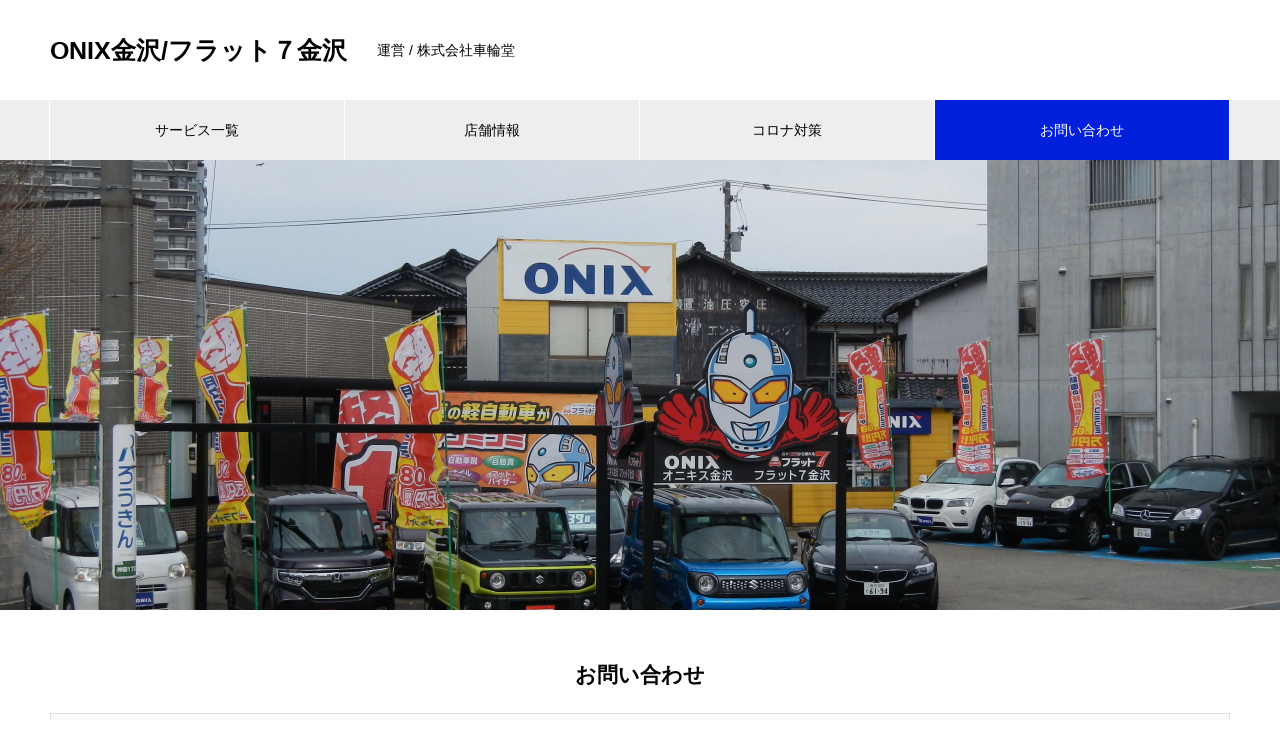

--- FILE ---
content_type: text/html; charset=UTF-8
request_url: https://onix-net.com/contact/
body_size: 11641
content:

<!DOCTYPE html>
<html lang="ja" prefix="og: http://ogp.me/ns#">
<head>
<meta charset="UTF-8">
  <meta name="viewport" content="width=device-width, initial-scale=1">
  <meta name="description" content="お問い合わせ...">
  <title>お問い合わせ &#8211; ONIX金沢/フラット７金沢</title>
<meta name='robots' content='max-image-preview:large' />
<link rel='dns-prefetch' href='//platform-api.sharethis.com' />
<link rel='dns-prefetch' href='//use.fontawesome.com' />
<link rel="alternate" type="application/rss+xml" title="ONIX金沢/フラット７金沢 &raquo; フィード" href="https://onix-net.com/feed/" />
<link rel="alternate" type="application/rss+xml" title="ONIX金沢/フラット７金沢 &raquo; コメントフィード" href="https://onix-net.com/comments/feed/" />
<script type="text/javascript">
/* <![CDATA[ */
window._wpemojiSettings = {"baseUrl":"https:\/\/s.w.org\/images\/core\/emoji\/14.0.0\/72x72\/","ext":".png","svgUrl":"https:\/\/s.w.org\/images\/core\/emoji\/14.0.0\/svg\/","svgExt":".svg","source":{"concatemoji":"https:\/\/onix-net.com\/wp-includes\/js\/wp-emoji-release.min.js?ver=6.4.7"}};
/*! This file is auto-generated */
!function(i,n){var o,s,e;function c(e){try{var t={supportTests:e,timestamp:(new Date).valueOf()};sessionStorage.setItem(o,JSON.stringify(t))}catch(e){}}function p(e,t,n){e.clearRect(0,0,e.canvas.width,e.canvas.height),e.fillText(t,0,0);var t=new Uint32Array(e.getImageData(0,0,e.canvas.width,e.canvas.height).data),r=(e.clearRect(0,0,e.canvas.width,e.canvas.height),e.fillText(n,0,0),new Uint32Array(e.getImageData(0,0,e.canvas.width,e.canvas.height).data));return t.every(function(e,t){return e===r[t]})}function u(e,t,n){switch(t){case"flag":return n(e,"\ud83c\udff3\ufe0f\u200d\u26a7\ufe0f","\ud83c\udff3\ufe0f\u200b\u26a7\ufe0f")?!1:!n(e,"\ud83c\uddfa\ud83c\uddf3","\ud83c\uddfa\u200b\ud83c\uddf3")&&!n(e,"\ud83c\udff4\udb40\udc67\udb40\udc62\udb40\udc65\udb40\udc6e\udb40\udc67\udb40\udc7f","\ud83c\udff4\u200b\udb40\udc67\u200b\udb40\udc62\u200b\udb40\udc65\u200b\udb40\udc6e\u200b\udb40\udc67\u200b\udb40\udc7f");case"emoji":return!n(e,"\ud83e\udef1\ud83c\udffb\u200d\ud83e\udef2\ud83c\udfff","\ud83e\udef1\ud83c\udffb\u200b\ud83e\udef2\ud83c\udfff")}return!1}function f(e,t,n){var r="undefined"!=typeof WorkerGlobalScope&&self instanceof WorkerGlobalScope?new OffscreenCanvas(300,150):i.createElement("canvas"),a=r.getContext("2d",{willReadFrequently:!0}),o=(a.textBaseline="top",a.font="600 32px Arial",{});return e.forEach(function(e){o[e]=t(a,e,n)}),o}function t(e){var t=i.createElement("script");t.src=e,t.defer=!0,i.head.appendChild(t)}"undefined"!=typeof Promise&&(o="wpEmojiSettingsSupports",s=["flag","emoji"],n.supports={everything:!0,everythingExceptFlag:!0},e=new Promise(function(e){i.addEventListener("DOMContentLoaded",e,{once:!0})}),new Promise(function(t){var n=function(){try{var e=JSON.parse(sessionStorage.getItem(o));if("object"==typeof e&&"number"==typeof e.timestamp&&(new Date).valueOf()<e.timestamp+604800&&"object"==typeof e.supportTests)return e.supportTests}catch(e){}return null}();if(!n){if("undefined"!=typeof Worker&&"undefined"!=typeof OffscreenCanvas&&"undefined"!=typeof URL&&URL.createObjectURL&&"undefined"!=typeof Blob)try{var e="postMessage("+f.toString()+"("+[JSON.stringify(s),u.toString(),p.toString()].join(",")+"));",r=new Blob([e],{type:"text/javascript"}),a=new Worker(URL.createObjectURL(r),{name:"wpTestEmojiSupports"});return void(a.onmessage=function(e){c(n=e.data),a.terminate(),t(n)})}catch(e){}c(n=f(s,u,p))}t(n)}).then(function(e){for(var t in e)n.supports[t]=e[t],n.supports.everything=n.supports.everything&&n.supports[t],"flag"!==t&&(n.supports.everythingExceptFlag=n.supports.everythingExceptFlag&&n.supports[t]);n.supports.everythingExceptFlag=n.supports.everythingExceptFlag&&!n.supports.flag,n.DOMReady=!1,n.readyCallback=function(){n.DOMReady=!0}}).then(function(){return e}).then(function(){var e;n.supports.everything||(n.readyCallback(),(e=n.source||{}).concatemoji?t(e.concatemoji):e.wpemoji&&e.twemoji&&(t(e.twemoji),t(e.wpemoji)))}))}((window,document),window._wpemojiSettings);
/* ]]> */
</script>
<style id='wp-emoji-styles-inline-css' type='text/css'>

	img.wp-smiley, img.emoji {
		display: inline !important;
		border: none !important;
		box-shadow: none !important;
		height: 1em !important;
		width: 1em !important;
		margin: 0 0.07em !important;
		vertical-align: -0.1em !important;
		background: none !important;
		padding: 0 !important;
	}
</style>
<link rel='stylesheet' id='wp-block-library-css' href='https://onix-net.com/wp-includes/css/dist/block-library/style.min.css?ver=6.4.7' type='text/css' media='all' />
<style id='classic-theme-styles-inline-css' type='text/css'>
/*! This file is auto-generated */
.wp-block-button__link{color:#fff;background-color:#32373c;border-radius:9999px;box-shadow:none;text-decoration:none;padding:calc(.667em + 2px) calc(1.333em + 2px);font-size:1.125em}.wp-block-file__button{background:#32373c;color:#fff;text-decoration:none}
</style>
<style id='global-styles-inline-css' type='text/css'>
body{--wp--preset--color--black: #000000;--wp--preset--color--cyan-bluish-gray: #abb8c3;--wp--preset--color--white: #ffffff;--wp--preset--color--pale-pink: #f78da7;--wp--preset--color--vivid-red: #cf2e2e;--wp--preset--color--luminous-vivid-orange: #ff6900;--wp--preset--color--luminous-vivid-amber: #fcb900;--wp--preset--color--light-green-cyan: #7bdcb5;--wp--preset--color--vivid-green-cyan: #00d084;--wp--preset--color--pale-cyan-blue: #8ed1fc;--wp--preset--color--vivid-cyan-blue: #0693e3;--wp--preset--color--vivid-purple: #9b51e0;--wp--preset--gradient--vivid-cyan-blue-to-vivid-purple: linear-gradient(135deg,rgba(6,147,227,1) 0%,rgb(155,81,224) 100%);--wp--preset--gradient--light-green-cyan-to-vivid-green-cyan: linear-gradient(135deg,rgb(122,220,180) 0%,rgb(0,208,130) 100%);--wp--preset--gradient--luminous-vivid-amber-to-luminous-vivid-orange: linear-gradient(135deg,rgba(252,185,0,1) 0%,rgba(255,105,0,1) 100%);--wp--preset--gradient--luminous-vivid-orange-to-vivid-red: linear-gradient(135deg,rgba(255,105,0,1) 0%,rgb(207,46,46) 100%);--wp--preset--gradient--very-light-gray-to-cyan-bluish-gray: linear-gradient(135deg,rgb(238,238,238) 0%,rgb(169,184,195) 100%);--wp--preset--gradient--cool-to-warm-spectrum: linear-gradient(135deg,rgb(74,234,220) 0%,rgb(151,120,209) 20%,rgb(207,42,186) 40%,rgb(238,44,130) 60%,rgb(251,105,98) 80%,rgb(254,248,76) 100%);--wp--preset--gradient--blush-light-purple: linear-gradient(135deg,rgb(255,206,236) 0%,rgb(152,150,240) 100%);--wp--preset--gradient--blush-bordeaux: linear-gradient(135deg,rgb(254,205,165) 0%,rgb(254,45,45) 50%,rgb(107,0,62) 100%);--wp--preset--gradient--luminous-dusk: linear-gradient(135deg,rgb(255,203,112) 0%,rgb(199,81,192) 50%,rgb(65,88,208) 100%);--wp--preset--gradient--pale-ocean: linear-gradient(135deg,rgb(255,245,203) 0%,rgb(182,227,212) 50%,rgb(51,167,181) 100%);--wp--preset--gradient--electric-grass: linear-gradient(135deg,rgb(202,248,128) 0%,rgb(113,206,126) 100%);--wp--preset--gradient--midnight: linear-gradient(135deg,rgb(2,3,129) 0%,rgb(40,116,252) 100%);--wp--preset--font-size--small: 13px;--wp--preset--font-size--medium: 20px;--wp--preset--font-size--large: 36px;--wp--preset--font-size--x-large: 42px;--wp--preset--spacing--20: 0.44rem;--wp--preset--spacing--30: 0.67rem;--wp--preset--spacing--40: 1rem;--wp--preset--spacing--50: 1.5rem;--wp--preset--spacing--60: 2.25rem;--wp--preset--spacing--70: 3.38rem;--wp--preset--spacing--80: 5.06rem;--wp--preset--shadow--natural: 6px 6px 9px rgba(0, 0, 0, 0.2);--wp--preset--shadow--deep: 12px 12px 50px rgba(0, 0, 0, 0.4);--wp--preset--shadow--sharp: 6px 6px 0px rgba(0, 0, 0, 0.2);--wp--preset--shadow--outlined: 6px 6px 0px -3px rgba(255, 255, 255, 1), 6px 6px rgba(0, 0, 0, 1);--wp--preset--shadow--crisp: 6px 6px 0px rgba(0, 0, 0, 1);}:where(.is-layout-flex){gap: 0.5em;}:where(.is-layout-grid){gap: 0.5em;}body .is-layout-flow > .alignleft{float: left;margin-inline-start: 0;margin-inline-end: 2em;}body .is-layout-flow > .alignright{float: right;margin-inline-start: 2em;margin-inline-end: 0;}body .is-layout-flow > .aligncenter{margin-left: auto !important;margin-right: auto !important;}body .is-layout-constrained > .alignleft{float: left;margin-inline-start: 0;margin-inline-end: 2em;}body .is-layout-constrained > .alignright{float: right;margin-inline-start: 2em;margin-inline-end: 0;}body .is-layout-constrained > .aligncenter{margin-left: auto !important;margin-right: auto !important;}body .is-layout-constrained > :where(:not(.alignleft):not(.alignright):not(.alignfull)){max-width: var(--wp--style--global--content-size);margin-left: auto !important;margin-right: auto !important;}body .is-layout-constrained > .alignwide{max-width: var(--wp--style--global--wide-size);}body .is-layout-flex{display: flex;}body .is-layout-flex{flex-wrap: wrap;align-items: center;}body .is-layout-flex > *{margin: 0;}body .is-layout-grid{display: grid;}body .is-layout-grid > *{margin: 0;}:where(.wp-block-columns.is-layout-flex){gap: 2em;}:where(.wp-block-columns.is-layout-grid){gap: 2em;}:where(.wp-block-post-template.is-layout-flex){gap: 1.25em;}:where(.wp-block-post-template.is-layout-grid){gap: 1.25em;}.has-black-color{color: var(--wp--preset--color--black) !important;}.has-cyan-bluish-gray-color{color: var(--wp--preset--color--cyan-bluish-gray) !important;}.has-white-color{color: var(--wp--preset--color--white) !important;}.has-pale-pink-color{color: var(--wp--preset--color--pale-pink) !important;}.has-vivid-red-color{color: var(--wp--preset--color--vivid-red) !important;}.has-luminous-vivid-orange-color{color: var(--wp--preset--color--luminous-vivid-orange) !important;}.has-luminous-vivid-amber-color{color: var(--wp--preset--color--luminous-vivid-amber) !important;}.has-light-green-cyan-color{color: var(--wp--preset--color--light-green-cyan) !important;}.has-vivid-green-cyan-color{color: var(--wp--preset--color--vivid-green-cyan) !important;}.has-pale-cyan-blue-color{color: var(--wp--preset--color--pale-cyan-blue) !important;}.has-vivid-cyan-blue-color{color: var(--wp--preset--color--vivid-cyan-blue) !important;}.has-vivid-purple-color{color: var(--wp--preset--color--vivid-purple) !important;}.has-black-background-color{background-color: var(--wp--preset--color--black) !important;}.has-cyan-bluish-gray-background-color{background-color: var(--wp--preset--color--cyan-bluish-gray) !important;}.has-white-background-color{background-color: var(--wp--preset--color--white) !important;}.has-pale-pink-background-color{background-color: var(--wp--preset--color--pale-pink) !important;}.has-vivid-red-background-color{background-color: var(--wp--preset--color--vivid-red) !important;}.has-luminous-vivid-orange-background-color{background-color: var(--wp--preset--color--luminous-vivid-orange) !important;}.has-luminous-vivid-amber-background-color{background-color: var(--wp--preset--color--luminous-vivid-amber) !important;}.has-light-green-cyan-background-color{background-color: var(--wp--preset--color--light-green-cyan) !important;}.has-vivid-green-cyan-background-color{background-color: var(--wp--preset--color--vivid-green-cyan) !important;}.has-pale-cyan-blue-background-color{background-color: var(--wp--preset--color--pale-cyan-blue) !important;}.has-vivid-cyan-blue-background-color{background-color: var(--wp--preset--color--vivid-cyan-blue) !important;}.has-vivid-purple-background-color{background-color: var(--wp--preset--color--vivid-purple) !important;}.has-black-border-color{border-color: var(--wp--preset--color--black) !important;}.has-cyan-bluish-gray-border-color{border-color: var(--wp--preset--color--cyan-bluish-gray) !important;}.has-white-border-color{border-color: var(--wp--preset--color--white) !important;}.has-pale-pink-border-color{border-color: var(--wp--preset--color--pale-pink) !important;}.has-vivid-red-border-color{border-color: var(--wp--preset--color--vivid-red) !important;}.has-luminous-vivid-orange-border-color{border-color: var(--wp--preset--color--luminous-vivid-orange) !important;}.has-luminous-vivid-amber-border-color{border-color: var(--wp--preset--color--luminous-vivid-amber) !important;}.has-light-green-cyan-border-color{border-color: var(--wp--preset--color--light-green-cyan) !important;}.has-vivid-green-cyan-border-color{border-color: var(--wp--preset--color--vivid-green-cyan) !important;}.has-pale-cyan-blue-border-color{border-color: var(--wp--preset--color--pale-cyan-blue) !important;}.has-vivid-cyan-blue-border-color{border-color: var(--wp--preset--color--vivid-cyan-blue) !important;}.has-vivid-purple-border-color{border-color: var(--wp--preset--color--vivid-purple) !important;}.has-vivid-cyan-blue-to-vivid-purple-gradient-background{background: var(--wp--preset--gradient--vivid-cyan-blue-to-vivid-purple) !important;}.has-light-green-cyan-to-vivid-green-cyan-gradient-background{background: var(--wp--preset--gradient--light-green-cyan-to-vivid-green-cyan) !important;}.has-luminous-vivid-amber-to-luminous-vivid-orange-gradient-background{background: var(--wp--preset--gradient--luminous-vivid-amber-to-luminous-vivid-orange) !important;}.has-luminous-vivid-orange-to-vivid-red-gradient-background{background: var(--wp--preset--gradient--luminous-vivid-orange-to-vivid-red) !important;}.has-very-light-gray-to-cyan-bluish-gray-gradient-background{background: var(--wp--preset--gradient--very-light-gray-to-cyan-bluish-gray) !important;}.has-cool-to-warm-spectrum-gradient-background{background: var(--wp--preset--gradient--cool-to-warm-spectrum) !important;}.has-blush-light-purple-gradient-background{background: var(--wp--preset--gradient--blush-light-purple) !important;}.has-blush-bordeaux-gradient-background{background: var(--wp--preset--gradient--blush-bordeaux) !important;}.has-luminous-dusk-gradient-background{background: var(--wp--preset--gradient--luminous-dusk) !important;}.has-pale-ocean-gradient-background{background: var(--wp--preset--gradient--pale-ocean) !important;}.has-electric-grass-gradient-background{background: var(--wp--preset--gradient--electric-grass) !important;}.has-midnight-gradient-background{background: var(--wp--preset--gradient--midnight) !important;}.has-small-font-size{font-size: var(--wp--preset--font-size--small) !important;}.has-medium-font-size{font-size: var(--wp--preset--font-size--medium) !important;}.has-large-font-size{font-size: var(--wp--preset--font-size--large) !important;}.has-x-large-font-size{font-size: var(--wp--preset--font-size--x-large) !important;}
.wp-block-navigation a:where(:not(.wp-element-button)){color: inherit;}
:where(.wp-block-post-template.is-layout-flex){gap: 1.25em;}:where(.wp-block-post-template.is-layout-grid){gap: 1.25em;}
:where(.wp-block-columns.is-layout-flex){gap: 2em;}:where(.wp-block-columns.is-layout-grid){gap: 2em;}
.wp-block-pullquote{font-size: 1.5em;line-height: 1.6;}
</style>
<link rel='stylesheet' id='contact-form-7-css' href='https://onix-net.com/wp-content/plugins/contact-form-7/includes/css/styles.css?ver=5.9.8' type='text/css' media='all' />
<link rel='stylesheet' id='wpvrfontawesome-css' href='https://use.fontawesome.com/releases/v6.5.1/css/all.css?ver=8.5.40' type='text/css' media='all' />
<link rel='stylesheet' id='panellium-css-css' href='https://onix-net.com/wp-content/plugins/wpvr/public/lib/pannellum/src/css/pannellum.css?ver=1' type='text/css' media='all' />
<link rel='stylesheet' id='videojs-css-css' href='https://onix-net.com/wp-content/plugins/wpvr/public/lib/pannellum/src/css/video-js.css?ver=1' type='text/css' media='all' />
<link rel='stylesheet' id='videojs-vr-css-css' href='https://onix-net.com/wp-content/plugins/wpvr/public/lib/videojs-vr/videojs-vr.css?ver=1' type='text/css' media='all' />
<link rel='stylesheet' id='owl-css-css' href='https://onix-net.com/wp-content/plugins/wpvr/public/css/owl.carousel.css?ver=8.5.40' type='text/css' media='all' />
<link rel='stylesheet' id='wpvr-css' href='https://onix-net.com/wp-content/plugins/wpvr/public/css/wpvr-public.css?ver=8.5.40' type='text/css' media='all' />
<link rel='stylesheet' id='nano-style-css' href='https://onix-net.com/wp-content/themes/nano_tcd065/style.css?ver=1.3.1' type='text/css' media='all' />
<link rel='stylesheet' id='msl-main-css' href='https://onix-net.com/wp-content/plugins/master-slider/public/assets/css/masterslider.main.css?ver=3.11.0' type='text/css' media='all' />
<link rel='stylesheet' id='msl-custom-css' href='https://onix-net.com/wp-content/uploads/master-slider/custom.css?ver=7.7' type='text/css' media='all' />
<script type="text/javascript" src="https://onix-net.com/wp-content/plugins/wpvr/public/lib/pannellum/src/js/pannellum.js?ver=1" id="panellium-js-js"></script>
<script type="text/javascript" src="https://onix-net.com/wp-content/plugins/wpvr/public/lib/pannellum/src/js/libpannellum.js?ver=1" id="panelliumlib-js-js"></script>
<script type="text/javascript" src="https://onix-net.com/wp-content/plugins/wpvr/public/js/video.js?ver=1" id="videojs-js-js"></script>
<script type="text/javascript" src="https://onix-net.com/wp-content/plugins/wpvr/public/lib/videojs-vr/videojs-vr.js?ver=1" id="videojsvr-js-js"></script>
<script type="text/javascript" src="https://onix-net.com/wp-content/plugins/wpvr/public/lib/pannellum/src/js/videojs-pannellum-plugin.js?ver=1" id="panelliumvid-js-js"></script>
<script type="text/javascript" src="https://onix-net.com/wp-includes/js/jquery/jquery.min.js?ver=3.7.1" id="jquery-core-js"></script>
<script type="text/javascript" src="https://onix-net.com/wp-includes/js/jquery/jquery-migrate.min.js?ver=3.4.1" id="jquery-migrate-js"></script>
<script type="text/javascript" src="https://onix-net.com/wp-content/plugins/wpvr/public/js/owl.carousel.js?ver=6.4.7" id="owl-js-js"></script>
<script type="text/javascript" src="https://onix-net.com/wp-content/plugins/wpvr/public/js/jquery.cookie.js?ver=1" id="jquery_cookie-js"></script>
<script type="text/javascript" src="//platform-api.sharethis.com/js/sharethis.js#source=googleanalytics-wordpress#product=ga&amp;property=5fe703e2f4055d0012d6073e" id="googleanalytics-platform-sharethis-js"></script>
<link rel="https://api.w.org/" href="https://onix-net.com/wp-json/" /><link rel="alternate" type="application/json" href="https://onix-net.com/wp-json/wp/v2/pages/1795" /><link rel="canonical" href="https://onix-net.com/contact/" />
<link rel='shortlink' href='https://onix-net.com/?p=1795' />
<link rel="alternate" type="application/json+oembed" href="https://onix-net.com/wp-json/oembed/1.0/embed?url=https%3A%2F%2Fonix-net.com%2Fcontact%2F" />
<link rel="alternate" type="text/xml+oembed" href="https://onix-net.com/wp-json/oembed/1.0/embed?url=https%3A%2F%2Fonix-net.com%2Fcontact%2F&#038;format=xml" />
<script>var ms_grabbing_curosr = 'https://onix-net.com/wp-content/plugins/master-slider/public/assets/css/common/grabbing.cur', ms_grab_curosr = 'https://onix-net.com/wp-content/plugins/master-slider/public/assets/css/common/grab.cur';</script>
<meta name="generator" content="MasterSlider 3.11.0 - Responsive Touch Image Slider | avt.li/msf" />
<link rel="shortcut icon" href="https://onix-net.com/wp-content/uploads/2021/03/admin-ajax-e1615448352441.jpeg">
<style>
.c-comment__form-submit:hover,.p-cb__item-btn a,.c-pw__btn,.p-readmore__btn:hover,.p-page-links a:hover span,.p-page-links > span,.p-pager a:hover,.p-pager span,.p-pagetop:focus,.p-pagetop:hover,.p-widget__title{background: #0020db}.p-breadcrumb__item{color: #0020db}.widget_nav_menu a:hover,.p-article02 a:hover .p-article02__title{color: #0020db}.p-entry__body a{color: }body{font-family: "Segoe UI", Verdana, "游ゴシック", YuGothic, "Hiragino Kaku Gothic ProN", Meiryo, sans-serif}.c-logo,.p-page-header__title,.p-banner__title,.p-cover__title,.p-archive-header__title,.p-article05__title,.p-article09__title,.p-cb__item-title,.p-article11__title,.p-article12__title,.p-index-content01__title,.p-header-content__title,.p-megamenu01__item-list > li > a,.p-article13__title,.p-megamenu02__title,.p-cover__header-title{font-family: Verdana, "ヒラギノ角ゴ ProN W3", "Hiragino Kaku Gothic ProN", "メイリオ", Meiryo, sans-serif}.p-hover-effect--type1:hover img{-webkit-transform: scale(1.2);transform: scale(1.2)}.l-header__logo a{color: #000000;font-size: 25px}.p-blog__title{color: #000000;font-size: 28px}.p-cat--42{color: #000000;border: 1px solid #000000}.p-article04:hover a .p-article04__title{color: #d80100}.p-article06__content{border-left: 4px solid #d80100}.p-article06__title a:hover{color: #d80100}.p-article06__cat:hover{background: #d80100}.l-header{background: #ffffff}.l-header--fixed.is-active{background: #ffffff}.l-header__desc{color: #000000;font-size: 14px}.l-header__nav{background: #eeeeee}.p-global-nav > li > a,.p-menu-btn{color: #000000}.p-global-nav > li > a:hover,.p-global-nav > .current-menu-item > a{background: #0020db;color: #ffffff}.p-global-nav .sub-menu a{background: #0020db;color: #ffffff}.p-global-nav .sub-menu a:hover{background: #a40000;color: #ffffff}.p-global-nav .menu-item-has-children > a > .p-global-nav__toggle::before{border-color: #000000}.p-megamenu02::before{background: #d80100}.p-megamenu02__list a:hover .p-article13__title{color: #d80100}.p-footer-banners{background: #f4f4f4}.p-info{background: #ffffff;color: #000000}.p-info__logo{font-size: 40px}.p-info__desc{color: #000000;font-size: 14px}.p-footer-widgets{background: #ffffff;color: #000000}.p-footer-widget__title{color: #0020db}.p-footer-nav{background: #ffffff;color: #000000}.p-footer-nav a{color: #000000}.p-footer-nav a:hover{color: #000000}.p-copyright{background: #0020db}.p-blog__title,.p-entry,.p-headline,.p-cat-list__title{border-top: 3px solid #d80100}.p-works-entry__header{border-bottom: 3px solid #d80100}.p-article01 a:hover .p-article01__title,.p-article03 a:hover .p-article03__title,.p-article05__link,.p-article08__title a:hover,.p-article09__link,.p-article07 a:hover .p-article07__title,.p-article10 a:hover .p-article10__title{color: #d80100}.p-page-header,.p-list__item a::before,.p-cover__header,.p-works-entry__cat:hover,.p-service-cat-header{background: #d80100}.p-page-header__title,.p-cover__header-title{color: #ffffff;font-size: 32px}.p-page-header__sub,.p-cover__header-sub{color: #ffffff;font-size: 16px}.p-cover{background-image: url(https://onix-net.com/wp-content/uploads/2020/02/DSCN1308-scaled-e1581574347718.jpg)}.p-cover::before{background: rgba(0, 0, 0, 0)}.p-cover__title{color: #ffffff;font-size: 40px}.p-cover__sub{color: #ffffff}.p-archive-header__title{color: #000000;font-size: 38px}.p-archive-header__desc{color: #000000;font-size: 16px}.p-entry__title{font-size: 40px}.p-entry__body{font-size: 15px}@media screen and (max-width: 767px) {.p-blog__title{font-size: 24px}.p-list .is-current > a{color: #d80100}.p-cover__title{font-size: 18px}.p-archive-header__title{font-size: 26px}.p-archive-header__desc{font-size: 14px}.p-entry__title{font-size: 20px}.p-entry__body{font-size: 14px}}@media screen and (max-width: 1199px) {.p-global-nav > li > a,.p-global-nav > li > a:hover{background: #ffffff;color: #000000}}@media screen and (max-width: 991px) {.p-page-header__title,.p-cover__header-title{font-size: 22px}.p-page-header__sub,.p-cover__header-sub{font-size: 14px}}</style>
<script>
(function() {
	(function (i, s, o, g, r, a, m) {
		i['GoogleAnalyticsObject'] = r;
		i[r] = i[r] || function () {
				(i[r].q = i[r].q || []).push(arguments)
			}, i[r].l = 1 * new Date();
		a = s.createElement(o),
			m = s.getElementsByTagName(o)[0];
		a.async = 1;
		a.src = g;
		m.parentNode.insertBefore(a, m)
	})(window, document, 'script', 'https://google-analytics.com/analytics.js', 'ga');

	ga('create', 'UA-154849639-1', 'auto');
			ga('send', 'pageview');
	})();
</script>
		<style type="text/css" id="wp-custom-css">
			#top #Wrapper #right_cont table {
    font-size: 12px;
}
.carRow {
    width: 100%;
    border: 1px #C0C0C0 solid;
    margin-bottom: 5px;
    background-image: url(../img/carlist_body_bg.jpg);
    background-repeat: repeat-x;
}
table {
    border-collapse: collapse;
}
table {
    border-collapse: collapse;
}
user agent stylesheet
table {
    display: table;
    border-collapse: separate;
    border-spacing: 2px;
    border-color: grey;
}
user agent stylesheet
html {
    color: -internal-root-color;
}
.Car_info_image {
    width: 131px;
    padding: 5px;
}
.car_name {
    text-align: left;
    padding-left: 5px;
    border: 1px #C0C0C0 solid;
    position: relative;
}
.price {
    width: 75px;
    text-align: center;
    border: 1px #C0C0C0 solid;
}
.push_red_small {
    font-size: 13px;
    font-weight: bold;
    color: #F00;
}
.w60 {
    width: 60px;
    text-align: center;
    border: 1px #C0C0C0 solid;
}
#cols6 {
    padding: 0 10px 0 10px;
}

.slider-img{
	width: 100%;
}

.slider-left{
	float: left;
	width: 50%;
	padding: 0 1.5%;
}
.slider-right{
	float: left;
	width: 50%;
	padding: 0 1.5%;
}

@media only screen and (max-width: 767px){
.slider-left{
width: 100%;}
.slider-right{
width: 100%;
padding-top: 20px;}
}

.option-left{
	width: 50%;
}

.button5 {
  position: relative;
  z-index: 2;
  background-color: #fff;
  border: 2px solid #333;
  color: #333;
  line-height: 48px;
}
.button5::after {
  top: 4px;
  left: 4px;
  width: 188px;
  height: 42px;
  border: 2px solid #333;
  opacity: 0;
}
.button5:hover::after {
  opacity: 1;
}

.button5 {
  display: inline-block;
  width: 200px;
  height: 54px;
  text-align: center;
  text-decoration: none;
  line-height: 54px;
  outline: none;
}
.button5::before,
.button5::after {
  position: absolute;
  z-index: -1;
  display: block;
  content: '';
}
.button5,
.button5::before,
.button5::after {
  -webkit-box-sizing: border-box;
  -moz-box-sizing: border-box;
  box-sizing: border-box;
  -webkit-transition: all .3s;
  transition: all .3s;
}

.list3 div{
	width : 48%;
	float: left;
	height: 250px;
}

.box9 {
    padding: 0.5em 1em;
    margin: 0 1%;
    font-weight: bold;
    color: #fffff;
    background: #FFF;
    border: solid 3px #ff8c00;
    border-radius: 10px;
}

.list{
	width: 100%;
}

.list div{
	width : 48%;
	float: left;
	height: 90px;
}

.box7 {
    padding: 0.5em 1em;
    margin: 0 1%;
    font-weight: bold;
    color: #fffff;
    background: #FFF;
    border: solid 3px #ff8c00;
    border-radius: 10px;
	  text-align: center;
}

.list2 div{
	width : 48%;
	float: left;
	height: 400px;
}

.box8 {
    padding: 0.5em 1em;
    margin: 0 1%;
    font-weight: bold;
    color: #fffff;
    background: #FFF;
    border: solid 3px #ff8c00;
    border-radius: 10px;
}
@media screen and (max-width: 767px){
.table-pc{display: none;}
}

@media screen and (min-width: 768px){
	.table-sp{
		display: none;
	}
}

.car-all{
	width: 100%;
}


.car-1{
	width: 32%;
	height: 620px;
	border: solid 2px #ff7f50;
	border-radius: 10px;
	float: left;
	margin-left:1%;
	margin-top: 20px;
}

.car-price{
	background-color: #ff6347;
	height: 60px;
	text-align: center;
	vertical-align: middle;
}

.car-money{
	height: 100px;
	background-color:#ff7f50;
	text-align: center;
	padding-top:4%;
}

.car-img{
	height: 180px;
}

.car-img img{
	width: 100%;
}

.car-name{
	text-align: center;
	height: 50px;
	border-bottom: solid 4px #ff6347;
}

.car-spec{
	padding-left: 5%;
	height: 160px;
}

.car-bottom{
	text-align: center;
}

.btn-square {
  display: inline-block;
  padding: 1em 3em;
  text-decoration: none;
  background: #ff6347;/*ボタン色*/
  color: #FFF;
  border-bottom: solid 4px #627295;
  border-radius: 3px;
}
.btn-square:active {
  /*ボタンを押したとき*/
  -webkit-transform: translateY(4px);
  transform: translateY(4px);/*下に動く*/
  border-bottom: none;/*線を消す*/
}

.plan{
	width: 100%;
}

.car-2{
	float: left;
	width: 33%;
	text-align: center;
	height: 55px;
	border: solid 2px #ff7f50;
	padding-top: 17px;
}



@media screen and (max-width: 767px){
.car-1{
	width: 100%;
	 height: 700px;
	    }
	.car-img{
		height:270px;
	}
	.car-2{
		width: 50%;
	}
}

@media screen and (min-width:768px) and ( max-width:1100px){
	
	.car-1{
		width: 48%;
	}
	.car-name{
		padding-top: 15px;
	}
}




.roomItem {
    margin: 10px;
    width:100%;
    border-radius: 5px;
    background: #fff;
    border: 1px solid #e2e2e2;
    box-shadow: 0 3px 0 0 rgba(0,0,0,.1);

}

.roomItem .roomItemHeader {
    padding: 10px;
    border-bottom: 1px solid #e2e2e2;
    display: flex;
}

.room_list_card .data_content .data_table {
    font-size: 14px;
}

.roomItem .strong {
    font-size: 14px;
    font-weight: 700;
}

.roomItem .roomItemImage {
    cursor: pointer;
    height: 100px;
    width: 170px;
    float: right;
    background: #fff;
    margin: 20px 10px 10px 0;
    position: relative;
    max-width: 40%;
}

.roomItem .roomItemImage .roomItemImageOverlay {
    position: absolute;
    height: 100%;
    width: 100%;
    top: 0;
    background: #000;
    left: 0;
    opacity: .5;
}

.roomItem .roomItemImage .roomItemImageTitle {
    position: absolute;
    margin: auto;
    top: 0;
    left: 0;
    right: 0;
    bottom: 0;
    padding: 10px;
    border: 1px solid #fff;
    height: 40px;
    width: 100px;
    line-height: 20px;
    vertical-align: middle;
    font-size: 14px;
    color: #fff;
    text-align: center;
    border-radius: 8px;
}

.roomItem .roomItemContent {
    padding: 10px;
    padding-bottom: 0;
}

.roomItem .roomItemContent .roomItemField {
    display: flex;
    align-items: center;
}

.roomItem .roomItemContent .roomItemField .roomItemFieldTitle {
    width: 70px;
    min-width: 70px;
    background: #f4f4f5;
    padding: 3px;
    margin: 3px;
    border-radius: 3px;
    text-align: center;
}

.roomItem .roomItemContent .roomItemField .roomItemFieldContent {
    padding: 3px 5px;
}

.roomItem .roomItemContent .roomItemField .roomItemFieldContent .price_old {
    margin-right: 5px;
    white-space: nowrap;
    display: inline-block;
}

.roomItem .roomItemContent .roomItemField .roomItemFieldContent .videoButton {
    cursor: pointer;
    padding: 3px 5px;
    border: 1px solid #ff8200;
    border-radius: 5px;
    color: #ff8200;
    font-size: 12px;
    display: inline-block;
    word-break: keep-all;
}

.fa, .fab, .fal, .far, .fas {
    -moz-osx-font-smoothing: grayscale;
    -webkit-font-smoothing: antialiased;
    display: inline-block;
    font-style: normal;
    font-variant: normal;
    text-rendering: auto;
    line-height: 1;
}



.roomItem .roomItemButtons {
    display: flex;
}

.roomItem .roomItemButtons a.button_request {
    background: #ff8200;
    color: #fffff;
    border: 1px solid #ff8200;
	  text-align: center;
	  padding-top: 15px;
	
}

.roomItem .roomItemButtons a {
    cursor: pointer;
    padding-top: 15px;
    height: 45px;
    margin: 5px 25%;
    border-radius: 5px;
    border: 1px solid #e2e2e2;
    flex: 1;
	   text-align: center;
	  background-color:#ff8200;
}

.ms-bullet{
	display: none;
}

.l-header__search{
	display: none;
}

.l-contents--no-border .l-contents__inner{
	margin-top:0 ;
}



		</style>
		</head>
<body class="page-template-default page page-id-1795 _masterslider _ms_version_3.11.0 metaslider-plugin">

  
  <header id="js-header" class="l-header">
    <div class="l-header__inner l-inner">

      <div class="l-header__logo c-logo">
    <a href="https://onix-net.com/">ONIX金沢/フラット７金沢</a>
  </div>

      <p class="l-header__desc">運営 / 株式会社車輪堂</p>

            <form id="js-header__form" role="search" method="get" class="l-header__form" action="https://onix-net.com/" _lpchecked="1">
		    <input id="js-header__form-input" class="l-header__form-input" type="text" value="" name="s" tabindex="-1">
        <button id="js-header__form-close" class="l-header__form-close p-close-btn" aria-hidden="true" type="button">閉じる</button>
      </form>
      <button id="js-header__search" class="l-header__search" aria-hidden="true">&#xe915;</button>
      
    </div>
    <button id="js-menu-btn" class="p-menu-btn c-menu-btn"></button>
    <nav id="js-header__nav" class="l-header__nav">
      <ul id="js-global-nav" class="p-global-nav l-inner"><li id="menu-item-1866" class="menu-item menu-item-type-custom menu-item-object-custom menu-item-has-children menu-item-1866"><a href="https://onix-net.com/service/">サービス一覧<span class="p-global-nav__toggle"></span></a>
<ul class="sub-menu">
	<li id="menu-item-1854" class="menu-item menu-item-type-taxonomy menu-item-object-service_category menu-item-1854"><a href="https://onix-net.com/service_category/flat7/">フラット7<span class="p-global-nav__toggle"></span></a></li>
	<li id="menu-item-1885" class="menu-item menu-item-type-taxonomy menu-item-object-service_category menu-item-1885"><a href="https://onix-net.com/service_category/oneup/">ワンナップシステム<span class="p-global-nav__toggle"></span></a></li>
	<li id="menu-item-1882" class="menu-item menu-item-type-taxonomy menu-item-object-service_category menu-item-1882"><a href="https://onix-net.com/service_category/buy-car/">自動車販売<span class="p-global-nav__toggle"></span></a></li>
</ul>
</li>
<li id="menu-item-1814" class="menu-item menu-item-type-post_type menu-item-object-page menu-item-1814"><a href="https://onix-net.com/shop-date/">店舗情報<span class="p-global-nav__toggle"></span></a></li>
<li id="menu-item-3187" class="menu-item menu-item-type-post_type menu-item-object-page menu-item-3187"><a href="https://onix-net.com/covid-19/">コロナ対策<span class="p-global-nav__toggle"></span></a></li>
<li id="menu-item-1797" class="menu-item menu-item-type-post_type menu-item-object-page current-menu-item page_item page-item-1795 current_page_item menu-item-1797"><a href="https://onix-net.com/contact/" aria-current="page">お問い合わせ<span class="p-global-nav__toggle"></span></a></li>
</ul>      <button id="js-header__nav-close" class="l-header__nav-close p-close-btn">閉じる</button>
    </nav>

    
  </header>
  <main class="l-main">

<div class="l-contents l-contents--no-border">

  <header class="p-cover mt0">
    <div class="p-cover__inner">
    <h1 class="p-cover__title"></h1>
    <p class="p-cover__sub"></p>
  </div>
</header>

  <div class="l-contents__inner l-inner mt50">

    <div class="l-primary">

      
            <div class="p-entry__body">
        <h2 style="text-align: center;">お問い合わせ</h2>

<div class="wpcf7 no-js" id="wpcf7-f1699-p1795-o1" lang="ja" dir="ltr">
<div class="screen-reader-response"><p role="status" aria-live="polite" aria-atomic="true"></p> <ul></ul></div>
<form action="/contact/#wpcf7-f1699-p1795-o1" method="post" class="wpcf7-form init" aria-label="コンタクトフォーム" novalidate="novalidate" data-status="init">
<div style="display: none;">
<input type="hidden" name="_wpcf7" value="1699" />
<input type="hidden" name="_wpcf7_version" value="5.9.8" />
<input type="hidden" name="_wpcf7_locale" value="ja" />
<input type="hidden" name="_wpcf7_unit_tag" value="wpcf7-f1699-p1795-o1" />
<input type="hidden" name="_wpcf7_container_post" value="1795" />
<input type="hidden" name="_wpcf7_posted_data_hash" value="" />
</div>
<p><label> お名前 (必須)<br />
<span class="wpcf7-form-control-wrap" data-name="your-name"><input size="40" maxlength="400" class="wpcf7-form-control wpcf7-text wpcf7-validates-as-required" aria-required="true" aria-invalid="false" value="" type="text" name="your-name" /></span> </label>
</p>
<p><label> メールアドレス (必須)<br />
<span class="wpcf7-form-control-wrap" data-name="your-email"><input size="40" maxlength="400" class="wpcf7-form-control wpcf7-email wpcf7-validates-as-required wpcf7-text wpcf7-validates-as-email" aria-required="true" aria-invalid="false" value="" type="email" name="your-email" /></span> </label>
</p>
<p><label> お問い合わせ内容・車種<br />
<span class="wpcf7-form-control-wrap" data-name="your-subject"><input size="40" maxlength="400" class="wpcf7-form-control wpcf7-text" aria-invalid="false" value="" type="text" name="your-subject" /></span> </label>
</p>
<p><label> メッセージ本文<br />
<span class="wpcf7-form-control-wrap" data-name="your-message"><textarea cols="40" rows="10" maxlength="2000" class="wpcf7-form-control wpcf7-textarea" aria-invalid="false" name="your-message"></textarea></span> </label>
</p>
<p><input class="wpcf7-form-control wpcf7-submit has-spinner" type="submit" value="送信" />
</p><div class="wpcf7-response-output" aria-hidden="true"></div>
</form>
</div>

      </div>
      
    </div><!-- /.l-primary -->
  </div>
</div>

  </main>
  <footer class="l-footer">

        <div class="p-footer-banners">
      <ul class="p-footer-banners__list l-inner">

        
      </ul>
    </div>
    
    <div class="p-info">
      <div class="p-info__inner l-inner">

        <div class="p-info__logo c-logo">
    <a href="https://onix-net.com/">ONIX金沢/フラット７金沢</a>
  </div>

        <p class="p-info__desc">運営/ 株式会社車輪堂</p>

	      <ul class="p-social-nav">
                                                            	      </ul>
      </div>
    </div>
        <div class="p-footer-widgets">
      <div class="p-footer-widgets__inner l-inner">
        <div class="p-footer-widgets__item p-footer-widget widget_nav_menu" id="nav_menu-6">
<h2 class="p-footer-widget__title">フラット7</h2><div class="menu-%e3%83%95%e3%83%83%e3%82%bf%e3%83%bc1-container"><ul id="menu-%e3%83%95%e3%83%83%e3%82%bf%e3%83%bc1" class="menu"><li id="menu-item-2676" class="menu-item menu-item-type-post_type menu-item-object-service menu-item-2676"><a href="https://onix-net.com/service/about-flat7-2/">フラット7について</a></li>
<li id="menu-item-2677" class="menu-item menu-item-type-post_type menu-item-object-service menu-item-2677"><a href="https://onix-net.com/service/about-flat7/">フラット7の仕組み</a></li>
<li id="menu-item-2681" class="menu-item menu-item-type-post_type menu-item-object-service menu-item-2681"><a href="https://onix-net.com/service/select-car/">選べる車種</a></li>
<li id="menu-item-2678" class="menu-item menu-item-type-post_type menu-item-object-service menu-item-2678"><a href="https://onix-net.com/service/option/">オプション料金について</a></li>
<li id="menu-item-2679" class="menu-item menu-item-type-post_type menu-item-object-service menu-item-2679"><a href="https://onix-net.com/service/keiyaku/">契約の流れと途中解約について</a></li>
<li id="menu-item-2680" class="menu-item menu-item-type-post_type menu-item-object-service menu-item-2680"><a href="https://onix-net.com/service/insurance/">任意保険について</a></li>
</ul></div></div>
<div class="p-footer-widgets__item p-footer-widget widget_nav_menu" id="nav_menu-7">
<h2 class="p-footer-widget__title">ワンナップシステム</h2><div class="menu-%e3%83%95%e3%83%83%e3%82%bf%e3%83%bc2-container"><ul id="menu-%e3%83%95%e3%83%83%e3%82%bf%e3%83%bc2" class="menu"><li id="menu-item-2749" class="menu-item menu-item-type-post_type menu-item-object-service menu-item-2749"><a href="https://onix-net.com/service/oneup-howto/">ワンナップシステムの仕組み</a></li>
<li id="menu-item-2747" class="menu-item menu-item-type-post_type menu-item-object-service menu-item-2747"><a href="https://onix-net.com/service/oneup-price/">ワンナップシステムのお支払いについて</a></li>
<li id="menu-item-2748" class="menu-item menu-item-type-post_type menu-item-object-service menu-item-2748"><a href="https://onix-net.com/service/oneup-support/">ワンナップシステムのサポート</a></li>
<li id="menu-item-2746" class="menu-item menu-item-type-post_type menu-item-object-service menu-item-2746"><a href="https://onix-net.com/service/oneup-qa/">ワンナップシステム　よくある質問</a></li>
</ul></div></div>
<div class="p-footer-widgets__item p-footer-widget widget_nav_menu" id="nav_menu-8">
<h2 class="p-footer-widget__title">車販売</h2><div class="menu-%e3%83%95%e3%83%83%e3%82%bf%e3%83%bc3-container"><ul id="menu-%e3%83%95%e3%83%83%e3%82%bf%e3%83%bc3" class="menu"><li id="menu-item-2684" class="menu-item menu-item-type-post_type menu-item-object-service menu-item-2684"><a href="https://onix-net.com/service/new-car/">新車販売</a></li>
<li id="menu-item-2744" class="menu-item menu-item-type-post_type menu-item-object-service menu-item-2744"><a href="https://onix-net.com/service/japan-used-car/">国産中古車</a></li>
<li id="menu-item-2745" class="menu-item menu-item-type-post_type menu-item-object-service menu-item-2745"><a href="https://onix-net.com/service/import-used-car/">輸入中古車</a></li>
</ul></div></div>
<div class="p-footer-widgets__item p-footer-widget widget_nav_menu" id="nav_menu-9">
<h2 class="p-footer-widget__title">車買取</h2><div class="menu-%e3%83%95%e3%83%83%e3%82%bf%e3%83%bc4-container"><ul id="menu-%e3%83%95%e3%83%83%e3%82%bf%e3%83%bc4" class="menu"><li id="menu-item-2685" class="menu-item menu-item-type-post_type menu-item-object-service menu-item-2685"><a href="https://onix-net.com/service/sell/">買取について</a></li>
</ul></div></div>
<div class="p-footer-widgets__item p-footer-widget widget_nav_menu" id="nav_menu-10">
<h2 class="p-footer-widget__title">コラム</h2><div class="menu-%e3%83%95%e3%83%83%e3%82%bf%e3%83%bc5-container"><ul id="menu-%e3%83%95%e3%83%83%e3%82%bf%e3%83%bc5" class="menu"><li id="menu-item-1723" class="menu-item menu-item-type-post_type menu-item-object-page menu-item-1723"><a href="https://onix-net.com/column/">コラム</a></li>
</ul></div></div>
<div class="p-footer-widgets__item p-footer-widget widget_nav_menu" id="nav_menu-11">
<h2 class="p-footer-widget__title">店舗情報</h2><div class="menu-%e3%83%95%e3%83%83%e3%82%bf%e3%83%bc6-container"><ul id="menu-%e3%83%95%e3%83%83%e3%82%bf%e3%83%bc6" class="menu"><li id="menu-item-3217" class="menu-item menu-item-type-post_type menu-item-object-page menu-item-3217"><a href="https://onix-net.com/shop-date/">店舗情報</a></li>
<li id="menu-item-3216" class="menu-item menu-item-type-post_type menu-item-object-page menu-item-3216"><a href="https://onix-net.com/covid-19/">コロナ対策について</a></li>
</ul></div></div>
      </div>
    </div><!-- /.p-footer-widgets -->
        <ul id="menu-%e3%82%b9%e3%83%9e%e3%83%9b%e3%83%95%e3%83%83%e3%82%bf%e3%83%bc" class="p-footer-nav"><li id="menu-item-3257" class="menu-item menu-item-type-post_type menu-item-object-page menu-item-3257"><a href="https://onix-net.com/privacy/">プライバシーポリシー</a></li>
</ul>    <p class="p-copyright">
      <small>Copyright &copy; ONIX金沢/フラット７金沢 All Rights Reserved.</small>
    </p>
    <div id="js-pagetop" class="p-pagetop"><a href="#"></a></div>
  </footer>
  <script type="text/javascript" src="https://onix-net.com/wp-includes/js/dist/vendor/wp-polyfill-inert.min.js?ver=3.1.2" id="wp-polyfill-inert-js"></script>
<script type="text/javascript" src="https://onix-net.com/wp-includes/js/dist/vendor/regenerator-runtime.min.js?ver=0.14.0" id="regenerator-runtime-js"></script>
<script type="text/javascript" src="https://onix-net.com/wp-includes/js/dist/vendor/wp-polyfill.min.js?ver=3.15.0" id="wp-polyfill-js"></script>
<script type="text/javascript" src="https://onix-net.com/wp-includes/js/dist/hooks.min.js?ver=c6aec9a8d4e5a5d543a1" id="wp-hooks-js"></script>
<script type="text/javascript" src="https://onix-net.com/wp-includes/js/dist/i18n.min.js?ver=7701b0c3857f914212ef" id="wp-i18n-js"></script>
<script type="text/javascript" id="wp-i18n-js-after">
/* <![CDATA[ */
wp.i18n.setLocaleData( { 'text direction\u0004ltr': [ 'ltr' ] } );
/* ]]> */
</script>
<script type="text/javascript" src="https://onix-net.com/wp-content/plugins/contact-form-7/includes/swv/js/index.js?ver=5.9.8" id="swv-js"></script>
<script type="text/javascript" id="contact-form-7-js-extra">
/* <![CDATA[ */
var wpcf7 = {"api":{"root":"https:\/\/onix-net.com\/wp-json\/","namespace":"contact-form-7\/v1"}};
/* ]]> */
</script>
<script type="text/javascript" id="contact-form-7-js-translations">
/* <![CDATA[ */
( function( domain, translations ) {
	var localeData = translations.locale_data[ domain ] || translations.locale_data.messages;
	localeData[""].domain = domain;
	wp.i18n.setLocaleData( localeData, domain );
} )( "contact-form-7", {"translation-revision-date":"2024-07-17 08:16:16+0000","generator":"GlotPress\/4.0.1","domain":"messages","locale_data":{"messages":{"":{"domain":"messages","plural-forms":"nplurals=1; plural=0;","lang":"ja_JP"},"This contact form is placed in the wrong place.":["\u3053\u306e\u30b3\u30f3\u30bf\u30af\u30c8\u30d5\u30a9\u30fc\u30e0\u306f\u9593\u9055\u3063\u305f\u4f4d\u7f6e\u306b\u7f6e\u304b\u308c\u3066\u3044\u307e\u3059\u3002"],"Error:":["\u30a8\u30e9\u30fc:"]}},"comment":{"reference":"includes\/js\/index.js"}} );
/* ]]> */
</script>
<script type="text/javascript" src="https://onix-net.com/wp-content/plugins/contact-form-7/includes/js/index.js?ver=5.9.8" id="contact-form-7-js"></script>
<script type="text/javascript" id="wpvr-js-extra">
/* <![CDATA[ */
var wpvr_public = {"notice_active":"","notice":"","is_pro_active":""};
/* ]]> */
</script>
<script type="text/javascript" src="https://onix-net.com/wp-content/plugins/wpvr/public/js/wpvr-public.js?ver=8.5.40" id="wpvr-js"></script>
<script type="text/javascript" src="https://onix-net.com/wp-content/themes/nano_tcd065/assets/js/bundle.js?ver=1.3.1" id="nano-bundle-js"></script>
<script>
(function($) {
  var initialized = false;
  var initialize = function() {
    if (initialized) return;
    initialized = true;

    $(document).trigger('js-initialized');
    $(window).trigger('resize').trigger('scroll');
  };

  
	initialize();

  
})(jQuery);
</script>
</body>
</html>


--- FILE ---
content_type: text/plain
request_url: https://www.google-analytics.com/j/collect?v=1&_v=j102&a=912931508&t=pageview&_s=1&dl=https%3A%2F%2Fonix-net.com%2Fcontact%2F&ul=en-us%40posix&dt=%E3%81%8A%E5%95%8F%E3%81%84%E5%90%88%E3%82%8F%E3%81%9B%20%E2%80%93%20ONIX%E9%87%91%E6%B2%A2%2F%E3%83%95%E3%83%A9%E3%83%83%E3%83%88%EF%BC%97%E9%87%91%E6%B2%A2&sr=1280x720&vp=1280x720&_u=IEBAAEABAAAAACAAI~&jid=460700479&gjid=1518265838&cid=1455798451.1768806203&tid=UA-154849639-1&_gid=982680662.1768806203&_r=1&_slc=1&z=1490596716
body_size: -284
content:
2,cG-7YWLKXPR6W